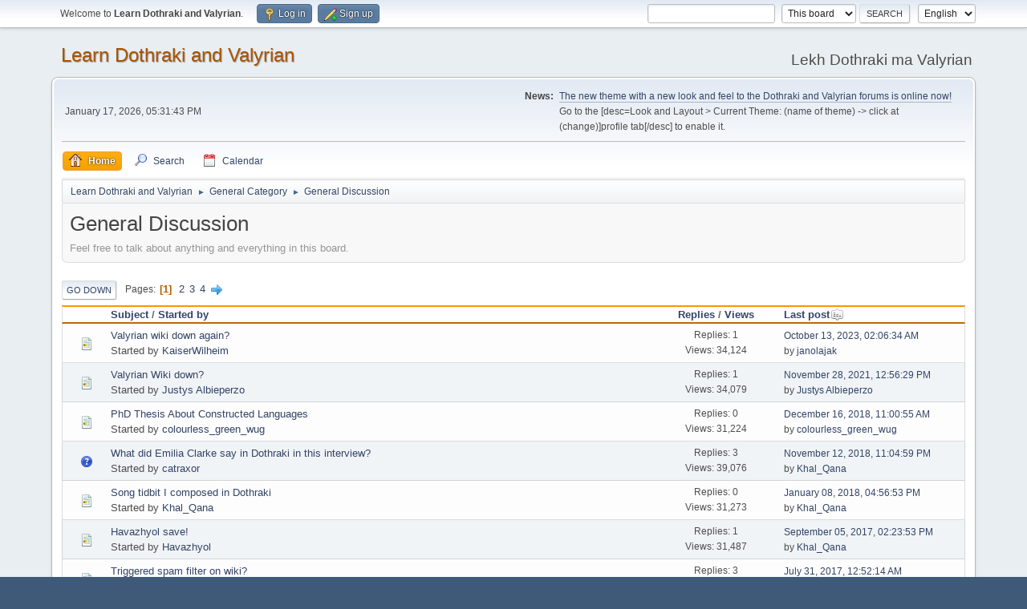

--- FILE ---
content_type: text/html; charset=UTF-8
request_url: https://forum.dothraki.org/index.php?PHPSESSID=4f5f1629f2c25eaffc92f15f5e309f82&board=1.9;wap2
body_size: 5087
content:
<!DOCTYPE html>
<html lang="en-US">
<head>
	<meta charset="UTF-8">
	<link rel="stylesheet" href="https://forum.dothraki.org/Themes/default/css/minified_bbcf33ca70bdec44d8361bab82892d55.css?smf216_1748203277">
	<style>
	img.avatar { max-width: 100px !important; max-height: 100px !important; }
	
	</style>
	<script type="158c108f7cbc916afc9b5797-text/javascript">
		var smf_theme_url = "https://forum.dothraki.org/Themes/default";
		var smf_default_theme_url = "https://forum.dothraki.org/Themes/default";
		var smf_images_url = "https://forum.dothraki.org/Themes/default/images";
		var smf_smileys_url = "https://forum.dothraki.org/Smileys";
		var smf_smiley_sets = "default,aaron,akyhne,fugue,alienine";
		var smf_smiley_sets_default = "default";
		var smf_avatars_url = "https://forum.dothraki.org/avatars";
		var smf_scripturl = "https://forum.dothraki.org/index.php?PHPSESSID=4f5f1629f2c25eaffc92f15f5e309f82&amp;";
		var smf_iso_case_folding = false;
		var smf_charset = "UTF-8";
		var smf_session_id = "56181ffcb20e25fd6074b2f1c5e6935d";
		var smf_session_var = "fcb112a74";
		var smf_member_id = 0;
		var ajax_notification_text = 'Loading...';
		var help_popup_heading_text = 'A little lost? Let me explain:';
		var banned_text = 'Sorry Guest, you are banned from using this forum!';
		var smf_txt_expand = 'Expand';
		var smf_txt_shrink = 'Shrink';
		var smf_collapseAlt = 'Hide';
		var smf_expandAlt = 'Show';
		var smf_quote_expand = false;
		var allow_xhjr_credentials = false;
	</script>
	<script src="https://ajax.googleapis.com/ajax/libs/jquery/3.6.3/jquery.min.js" type="158c108f7cbc916afc9b5797-text/javascript"></script>
	<script src="https://forum.dothraki.org/Themes/default/scripts/minified_4e9ce8d80be23279c6729561fb4cc780.js?smf216_1748203277" type="158c108f7cbc916afc9b5797-text/javascript"></script>
	<script type="158c108f7cbc916afc9b5797-text/javascript">
	var smf_you_sure ='Are you sure you want to do this?';
	</script>
	<title>General Discussion</title>
	<meta name="viewport" content="width=device-width, initial-scale=1">
	<meta property="og:site_name" content="Learn Dothraki and Valyrian">
	<meta property="og:title" content="General Discussion">
	<meta name="keywords" content="dothraki, valyrian, game of thrones, hbo, david peterson, forum">
	<meta property="og:url" content="https://forum.dothraki.org/index.php?PHPSESSID=4f5f1629f2c25eaffc92f15f5e309f82&amp;board=1.0">
	<meta property="og:description" content="Feel free to talk about anything and everything in this board.">
	<meta name="description" content="Feel free to talk about anything and everything in this board.">
	<meta name="theme-color" content="#557EA0">
	<meta name="robots" content="noindex">
	<link rel="canonical" href="https://forum.dothraki.org/index.php?board=1.0">
	<link rel="help" href="https://forum.dothraki.org/index.php?PHPSESSID=4f5f1629f2c25eaffc92f15f5e309f82&amp;action=help">
	<link rel="contents" href="https://forum.dothraki.org/index.php?PHPSESSID=4f5f1629f2c25eaffc92f15f5e309f82&amp;">
	<link rel="search" href="https://forum.dothraki.org/index.php?PHPSESSID=4f5f1629f2c25eaffc92f15f5e309f82&amp;action=search">
	<link rel="alternate" type="application/rss+xml" title="Learn Dothraki and Valyrian - RSS" href="https://forum.dothraki.org/index.php?PHPSESSID=4f5f1629f2c25eaffc92f15f5e309f82&amp;action=.xml;type=rss2;board=1">
	<link rel="alternate" type="application/atom+xml" title="Learn Dothraki and Valyrian - Atom" href="https://forum.dothraki.org/index.php?PHPSESSID=4f5f1629f2c25eaffc92f15f5e309f82&amp;action=.xml;type=atom;board=1">
	<link rel="next" href="https://forum.dothraki.org/index.php?PHPSESSID=4f5f1629f2c25eaffc92f15f5e309f82&amp;board=1.20">
	<link rel="index" href="https://forum.dothraki.org/index.php?PHPSESSID=4f5f1629f2c25eaffc92f15f5e309f82&amp;board=1.0">
</head>
<body id="chrome" class="action_messageindex board_1">
<div id="footerfix">
	<div id="top_section">
		<div class="inner_wrap">
			<ul class="floatleft" id="top_info">
				<li class="welcome">
					Welcome to <strong>Learn Dothraki and Valyrian</strong>.
				</li>
				<li class="button_login">
					<a href="https://forum.dothraki.org/index.php?PHPSESSID=4f5f1629f2c25eaffc92f15f5e309f82&amp;action=login" class="open" onclick="if (!window.__cfRLUnblockHandlers) return false; return reqOverlayDiv(this.href, 'Log in', 'login');" data-cf-modified-158c108f7cbc916afc9b5797-="">
						<span class="main_icons login"></span>
						<span class="textmenu">Log in</span>
					</a>
				</li>
				<li class="button_signup">
					<a href="https://forum.dothraki.org/index.php?PHPSESSID=4f5f1629f2c25eaffc92f15f5e309f82&amp;action=signup" class="open">
						<span class="main_icons regcenter"></span>
						<span class="textmenu">Sign up</span>
					</a>
				</li>
			</ul>
			<form id="languages_form" method="get" class="floatright">
				<select id="language_select" name="language" onchange="if (!window.__cfRLUnblockHandlers) return false; this.form.submit()" data-cf-modified-158c108f7cbc916afc9b5797-="">
					<option value="german">German</option>
					<option value="czech">Czech</option>
					<option value="russian">Russian</option>
					<option value="french">French</option>
					<option value="english" selected="selected">English</option>
				</select>
				<noscript>
					<input type="submit" value="Go">
				</noscript>
			</form>
			<form id="search_form" class="floatright" action="https://forum.dothraki.org/index.php?PHPSESSID=4f5f1629f2c25eaffc92f15f5e309f82&amp;action=search2" method="post" accept-charset="UTF-8">
				<input type="search" name="search" value="">&nbsp;
				<select name="search_selection">
					<option value="all">Entire forum </option>
					<option value="board" selected>This board</option>
				</select>
				<input type="hidden" name="sd_brd" value="1">
				<input type="submit" name="search2" value="Search" class="button">
				<input type="hidden" name="advanced" value="0">
			</form>
		</div><!-- .inner_wrap -->
	</div><!-- #top_section -->
	<div id="header">
		<h1 class="forumtitle">
			<a id="top" href="https://forum.dothraki.org/index.php?PHPSESSID=4f5f1629f2c25eaffc92f15f5e309f82&amp;">Learn Dothraki and Valyrian</a>
		</h1>
		<div id="siteslogan">Lekh Dothraki ma Valyrian</div>
	</div>
	<div id="wrapper">
		<div id="upper_section">
			<div id="inner_section">
				<div id="inner_wrap" class="hide_720">
					<div class="user">
						<time datetime="2026-01-18T01:31:43Z">January 17, 2026, 05:31:43 PM</time>
					</div>
					<div class="news">
						<h2>News: </h2>
						<p><a href="https://forum.dothraki.org/index.php?PHPSESSID=4f5f1629f2c25eaffc92f15f5e309f82&amp;topic=523.msg3006#msg3006" class="bbc_link">The new theme with a new look and feel to the Dothraki and Valyrian forums is online now!</a> Go to the [desc=Look and Layout &gt; Current Theme: (name of theme) -&gt; click at (change)]profile tab[/desc] to enable it.</p>
					</div>
				</div>
				<a class="mobile_user_menu">
					<span class="menu_icon"></span>
					<span class="text_menu">Main Menu</span>
				</a>
				<div id="main_menu">
					<div id="mobile_user_menu" class="popup_container">
						<div class="popup_window description">
							<div class="popup_heading">Main Menu
								<a href="javascript:void(0);" class="main_icons hide_popup"></a>
							</div>
							
					<ul class="dropmenu menu_nav">
						<li class="button_home">
							<a class="active" href="https://forum.dothraki.org/index.php?PHPSESSID=4f5f1629f2c25eaffc92f15f5e309f82&amp;">
								<span class="main_icons home"></span><span class="textmenu">Home</span>
							</a>
						</li>
						<li class="button_search">
							<a href="https://forum.dothraki.org/index.php?PHPSESSID=4f5f1629f2c25eaffc92f15f5e309f82&amp;action=search">
								<span class="main_icons search"></span><span class="textmenu">Search</span>
							</a>
						</li>
						<li class="button_calendar">
							<a href="https://forum.dothraki.org/index.php?PHPSESSID=4f5f1629f2c25eaffc92f15f5e309f82&amp;action=calendar">
								<span class="main_icons calendar"></span><span class="textmenu">Calendar</span>
							</a>
						</li>
					</ul><!-- .menu_nav -->
						</div>
					</div>
				</div>
				<div class="navigate_section">
					<ul>
						<li>
							<a href="https://forum.dothraki.org/index.php?PHPSESSID=4f5f1629f2c25eaffc92f15f5e309f82&amp;"><span>Learn Dothraki and Valyrian</span></a>
						</li>
						<li>
							<span class="dividers"> &#9658; </span>
							<a href="https://forum.dothraki.org/index.php?PHPSESSID=4f5f1629f2c25eaffc92f15f5e309f82&amp;#c1"><span>General Category</span></a>
						</li>
						<li class="last">
							<span class="dividers"> &#9658; </span>
							<a href="https://forum.dothraki.org/index.php?PHPSESSID=4f5f1629f2c25eaffc92f15f5e309f82&amp;board=1.0"><span>General Discussion</span></a>
						</li>
					</ul>
				</div><!-- .navigate_section -->
			</div><!-- #inner_section -->
		</div><!-- #upper_section -->
		<div id="content_section">
			<div id="main_content_section"><div id="display_head" class="information">
			<h2 class="display_title">General Discussion</h2>
			<p>Feel free to talk about anything and everything in this board.</p>
		</div>
	<div class="pagesection">
		 
		<div class="pagelinks floatleft">
			<a href="#bot" class="button">Go Down</a>
			<span class="pages">Pages</span><span class="current_page">1</span> <a class="nav_page" href="https://forum.dothraki.org/index.php?PHPSESSID=4f5f1629f2c25eaffc92f15f5e309f82&amp;board=1.20">2</a> <a class="nav_page" href="https://forum.dothraki.org/index.php?PHPSESSID=4f5f1629f2c25eaffc92f15f5e309f82&amp;board=1.40">3</a> <a class="nav_page" href="https://forum.dothraki.org/index.php?PHPSESSID=4f5f1629f2c25eaffc92f15f5e309f82&amp;board=1.60">4</a> <a class="nav_page" href="https://forum.dothraki.org/index.php?PHPSESSID=4f5f1629f2c25eaffc92f15f5e309f82&amp;board=1.20"><span class="main_icons next_page"></span></a> 
		</div>
		
	</div>
		<div id="messageindex">
			<div class="title_bar" id="topic_header">
				<div class="board_icon"></div>
				<div class="info"><a href="https://forum.dothraki.org/index.php?PHPSESSID=4f5f1629f2c25eaffc92f15f5e309f82&amp;board=1.0;sort=subject">Subject</a> / <a href="https://forum.dothraki.org/index.php?PHPSESSID=4f5f1629f2c25eaffc92f15f5e309f82&amp;board=1.0;sort=starter">Started by</a></div>
				<div class="board_stats centertext"><a href="https://forum.dothraki.org/index.php?PHPSESSID=4f5f1629f2c25eaffc92f15f5e309f82&amp;board=1.0;sort=replies">Replies</a> / <a href="https://forum.dothraki.org/index.php?PHPSESSID=4f5f1629f2c25eaffc92f15f5e309f82&amp;board=1.0;sort=views">Views</a></div>
				<div class="lastpost"><a href="https://forum.dothraki.org/index.php?PHPSESSID=4f5f1629f2c25eaffc92f15f5e309f82&amp;board=1.0;sort=last_post">Last post<span class="main_icons sort_down"></span></a></div>
			</div><!-- #topic_header -->
			<div id="topic_container">
				<div class="windowbg">
					<div class="board_icon">
						<img src="https://forum.dothraki.org/Themes/default/images/post/xx.png" alt="">
						
					</div>
					<div class="info info_block">
						<div >
							<div class="icons floatright">
							</div>
							<div class="message_index_title">
								
								<span class="preview" title="">
									<span id="msg_3368"><a href="https://forum.dothraki.org/index.php?PHPSESSID=4f5f1629f2c25eaffc92f15f5e309f82&amp;topic=652.0">Valyrian wiki down again?</a></span>
								</span>
							</div>
							<p class="floatleft">
								Started by <a href="https://forum.dothraki.org/index.php?PHPSESSID=4f5f1629f2c25eaffc92f15f5e309f82&amp;action=profile;u=2683" title="View the profile of KaiserWilheim" class="preview">KaiserWilheim</a>
							</p>
							
						</div><!-- #topic_[first_post][id] -->
					</div><!-- .info -->
					<div class="board_stats centertext">
						<p>Replies: 1<br>Views: 34,124</p>
					</div>
					<div class="lastpost">
						<p><a href="https://forum.dothraki.org/index.php?PHPSESSID=4f5f1629f2c25eaffc92f15f5e309f82&amp;topic=652.0#msg3426">October 13, 2023, 02:06:34 AM</a><br>by <a href="https://forum.dothraki.org/index.php?PHPSESSID=4f5f1629f2c25eaffc92f15f5e309f82&amp;action=profile;u=2689">janolajak</a></p>
					</div>
				</div><!-- $topic[css_class] -->
				<div class="windowbg">
					<div class="board_icon">
						<img src="https://forum.dothraki.org/Themes/default/images/post/xx.png" alt="">
						
					</div>
					<div class="info info_block">
						<div >
							<div class="icons floatright">
							</div>
							<div class="message_index_title">
								
								<span class="preview" title="">
									<span id="msg_3363"><a href="https://forum.dothraki.org/index.php?PHPSESSID=4f5f1629f2c25eaffc92f15f5e309f82&amp;topic=648.0">Valyrian Wiki down?</a></span>
								</span>
							</div>
							<p class="floatleft">
								Started by <a href="https://forum.dothraki.org/index.php?PHPSESSID=4f5f1629f2c25eaffc92f15f5e309f82&amp;action=profile;u=2675" title="View the profile of Justys Albieperzo" class="preview">Justys Albieperzo</a>
							</p>
							
						</div><!-- #topic_[first_post][id] -->
					</div><!-- .info -->
					<div class="board_stats centertext">
						<p>Replies: 1<br>Views: 34,079</p>
					</div>
					<div class="lastpost">
						<p><a href="https://forum.dothraki.org/index.php?PHPSESSID=4f5f1629f2c25eaffc92f15f5e309f82&amp;topic=648.0#msg3364">November 28, 2021, 12:56:29 PM</a><br>by <a href="https://forum.dothraki.org/index.php?PHPSESSID=4f5f1629f2c25eaffc92f15f5e309f82&amp;action=profile;u=2675">Justys Albieperzo</a></p>
					</div>
				</div><!-- $topic[css_class] -->
				<div class="windowbg">
					<div class="board_icon">
						<img src="https://forum.dothraki.org/Themes/default/images/post/xx.png" alt="">
						
					</div>
					<div class="info info_block">
						<div >
							<div class="icons floatright">
							</div>
							<div class="message_index_title">
								
								<span class="preview" title="">
									<span id="msg_3352"><a href="https://forum.dothraki.org/index.php?PHPSESSID=4f5f1629f2c25eaffc92f15f5e309f82&amp;topic=630.0">PhD Thesis About Constructed Languages</a></span>
								</span>
							</div>
							<p class="floatleft">
								Started by <a href="https://forum.dothraki.org/index.php?PHPSESSID=4f5f1629f2c25eaffc92f15f5e309f82&amp;action=profile;u=2641" title="View the profile of colourless_green_wug" class="preview">colourless_green_wug</a>
							</p>
							
						</div><!-- #topic_[first_post][id] -->
					</div><!-- .info -->
					<div class="board_stats centertext">
						<p>Replies: 0<br>Views: 31,224</p>
					</div>
					<div class="lastpost">
						<p><a href="https://forum.dothraki.org/index.php?PHPSESSID=4f5f1629f2c25eaffc92f15f5e309f82&amp;topic=630.0#msg3352">December 16, 2018, 11:00:55 AM</a><br>by <a href="https://forum.dothraki.org/index.php?PHPSESSID=4f5f1629f2c25eaffc92f15f5e309f82&amp;action=profile;u=2641">colourless_green_wug</a></p>
					</div>
				</div><!-- $topic[css_class] -->
				<div class="windowbg">
					<div class="board_icon">
						<img src="https://forum.dothraki.org/Themes/default/images/post/question.png" alt="">
						
					</div>
					<div class="info info_block">
						<div >
							<div class="icons floatright">
							</div>
							<div class="message_index_title">
								
								<span class="preview" title="">
									<span id="msg_3335"><a href="https://forum.dothraki.org/index.php?PHPSESSID=4f5f1629f2c25eaffc92f15f5e309f82&amp;topic=621.0">What did Emilia Clarke say in Dothraki in this interview?</a></span>
								</span>
							</div>
							<p class="floatleft">
								Started by <a href="https://forum.dothraki.org/index.php?PHPSESSID=4f5f1629f2c25eaffc92f15f5e309f82&amp;action=profile;u=2631" title="View the profile of catraxor" class="preview">catraxor</a>
							</p>
							
						</div><!-- #topic_[first_post][id] -->
					</div><!-- .info -->
					<div class="board_stats centertext">
						<p>Replies: 3<br>Views: 39,076</p>
					</div>
					<div class="lastpost">
						<p><a href="https://forum.dothraki.org/index.php?PHPSESSID=4f5f1629f2c25eaffc92f15f5e309f82&amp;topic=621.0#msg3347">November 12, 2018, 11:04:59 PM</a><br>by <a href="https://forum.dothraki.org/index.php?PHPSESSID=4f5f1629f2c25eaffc92f15f5e309f82&amp;action=profile;u=2126">Khal_Qana</a></p>
					</div>
				</div><!-- $topic[css_class] -->
				<div class="windowbg">
					<div class="board_icon">
						<img src="https://forum.dothraki.org/Themes/default/images/post/xx.png" alt="">
						
					</div>
					<div class="info info_block">
						<div >
							<div class="icons floatright">
							</div>
							<div class="message_index_title">
								
								<span class="preview" title="">
									<span id="msg_3245"><a href="https://forum.dothraki.org/index.php?PHPSESSID=4f5f1629f2c25eaffc92f15f5e309f82&amp;topic=579.0">Song tidbit I composed in Dothraki</a></span>
								</span>
							</div>
							<p class="floatleft">
								Started by <a href="https://forum.dothraki.org/index.php?PHPSESSID=4f5f1629f2c25eaffc92f15f5e309f82&amp;action=profile;u=2126" title="View the profile of Khal_Qana" class="preview">Khal_Qana</a>
							</p>
							
						</div><!-- #topic_[first_post][id] -->
					</div><!-- .info -->
					<div class="board_stats centertext">
						<p>Replies: 0<br>Views: 31,273</p>
					</div>
					<div class="lastpost">
						<p><a href="https://forum.dothraki.org/index.php?PHPSESSID=4f5f1629f2c25eaffc92f15f5e309f82&amp;topic=579.0#msg3245">January 08, 2018, 04:56:53 PM</a><br>by <a href="https://forum.dothraki.org/index.php?PHPSESSID=4f5f1629f2c25eaffc92f15f5e309f82&amp;action=profile;u=2126">Khal_Qana</a></p>
					</div>
				</div><!-- $topic[css_class] -->
				<div class="windowbg">
					<div class="board_icon">
						<img src="https://forum.dothraki.org/Themes/default/images/post/xx.png" alt="">
						
					</div>
					<div class="info info_block">
						<div >
							<div class="icons floatright">
							</div>
							<div class="message_index_title">
								
								<span class="preview" title="">
									<span id="msg_3182"><a href="https://forum.dothraki.org/index.php?PHPSESSID=4f5f1629f2c25eaffc92f15f5e309f82&amp;topic=548.0">Havazhyol save!</a></span>
								</span>
							</div>
							<p class="floatleft">
								Started by <a href="https://forum.dothraki.org/index.php?PHPSESSID=4f5f1629f2c25eaffc92f15f5e309f82&amp;action=profile;u=1658" title="View the profile of Havazhyol" class="preview">Havazhyol</a>
							</p>
							
						</div><!-- #topic_[first_post][id] -->
					</div><!-- .info -->
					<div class="board_stats centertext">
						<p>Replies: 1<br>Views: 31,487</p>
					</div>
					<div class="lastpost">
						<p><a href="https://forum.dothraki.org/index.php?PHPSESSID=4f5f1629f2c25eaffc92f15f5e309f82&amp;topic=548.0#msg3199">September 05, 2017, 02:23:53 PM</a><br>by <a href="https://forum.dothraki.org/index.php?PHPSESSID=4f5f1629f2c25eaffc92f15f5e309f82&amp;action=profile;u=2126">Khal_Qana</a></p>
					</div>
				</div><!-- $topic[css_class] -->
				<div class="windowbg">
					<div class="board_icon">
						<img src="https://forum.dothraki.org/Themes/default/images/post/xx.png" alt="">
						
					</div>
					<div class="info info_block">
						<div >
							<div class="icons floatright">
							</div>
							<div class="message_index_title">
								
								<span class="preview" title="">
									<span id="msg_3176"><a href="https://forum.dothraki.org/index.php?PHPSESSID=4f5f1629f2c25eaffc92f15f5e309f82&amp;topic=547.0">Triggered spam filter on wiki?</a></span>
								</span>
							</div>
							<p class="floatleft">
								Started by <a href="https://forum.dothraki.org/index.php?PHPSESSID=4f5f1629f2c25eaffc92f15f5e309f82&amp;action=profile;u=2217" title="View the profile of miriam" class="preview">miriam</a>
							</p>
							
						</div><!-- #topic_[first_post][id] -->
					</div><!-- .info -->
					<div class="board_stats centertext">
						<p>Replies: 3<br>Views: 32,810</p>
					</div>
					<div class="lastpost">
						<p><a href="https://forum.dothraki.org/index.php?PHPSESSID=4f5f1629f2c25eaffc92f15f5e309f82&amp;topic=547.0#msg3180">July 31, 2017, 12:52:14 AM</a><br>by <a href="https://forum.dothraki.org/index.php?PHPSESSID=4f5f1629f2c25eaffc92f15f5e309f82&amp;action=profile;u=2217">miriam</a></p>
					</div>
				</div><!-- $topic[css_class] -->
				<div class="windowbg">
					<div class="board_icon">
						<img src="https://forum.dothraki.org/Themes/default/images/post/xx.png" alt="">
						
					</div>
					<div class="info info_block">
						<div >
							<div class="icons floatright">
							</div>
							<div class="message_index_title">
								
								<span class="preview" title="">
									<span id="msg_3144"><a href="https://forum.dothraki.org/index.php?PHPSESSID=4f5f1629f2c25eaffc92f15f5e309f82&amp;topic=541.0">Trying to learn a choir song from Games of Thrones </a></span>
								</span>
							</div>
							<p class="floatleft">
								Started by <a href="https://forum.dothraki.org/index.php?PHPSESSID=4f5f1629f2c25eaffc92f15f5e309f82&amp;action=profile;u=2214" title="View the profile of jpisland" class="preview">jpisland</a>
							</p>
							
						</div><!-- #topic_[first_post][id] -->
					</div><!-- .info -->
					<div class="board_stats centertext">
						<p>Replies: 2<br>Views: 31,976</p>
					</div>
					<div class="lastpost">
						<p><a href="https://forum.dothraki.org/index.php?PHPSESSID=4f5f1629f2c25eaffc92f15f5e309f82&amp;topic=541.0#msg3150">April 09, 2017, 09:27:22 PM</a><br>by <a href="https://forum.dothraki.org/index.php?PHPSESSID=4f5f1629f2c25eaffc92f15f5e309f82&amp;action=profile;u=2179">HoeriVezhof</a></p>
					</div>
				</div><!-- $topic[css_class] -->
				<div class="windowbg">
					<div class="board_icon">
						<img src="https://forum.dothraki.org/Themes/default/images/post/xx.png" alt="">
						
					</div>
					<div class="info info_block">
						<div >
							<div class="icons floatright">
							</div>
							<div class="message_index_title">
								
								<span class="preview" title="">
									<span id="msg_3080"><a href="https://forum.dothraki.org/index.php?PHPSESSID=4f5f1629f2c25eaffc92f15f5e309f82&amp;topic=534.0">plqaD Dothraki</a></span>
								</span>
							</div>
							<p class="floatleft">
								Started by <a href="https://forum.dothraki.org/index.php?PHPSESSID=4f5f1629f2c25eaffc92f15f5e309f82&amp;action=profile;u=2126" title="View the profile of Khal_Qana" class="preview">Khal_Qana</a>
							</p>
							
						</div><!-- #topic_[first_post][id] -->
					</div><!-- .info -->
					<div class="board_stats centertext">
						<p>Replies: 0<br>Views: 31,131</p>
					</div>
					<div class="lastpost">
						<p><a href="https://forum.dothraki.org/index.php?PHPSESSID=4f5f1629f2c25eaffc92f15f5e309f82&amp;topic=534.0#msg3080">January 16, 2017, 03:22:35 PM</a><br>by <a href="https://forum.dothraki.org/index.php?PHPSESSID=4f5f1629f2c25eaffc92f15f5e309f82&amp;action=profile;u=2126">Khal_Qana</a></p>
					</div>
				</div><!-- $topic[css_class] -->
				<div class="windowbg">
					<div class="board_icon">
						<img src="https://forum.dothraki.org/Themes/default/images/post/xx.png" alt="">
						
					</div>
					<div class="info info_block">
						<div >
							<div class="icons floatright">
							</div>
							<div class="message_index_title">
								
								<span class="preview" title="">
									<span id="msg_3064"><a href="https://forum.dothraki.org/index.php?PHPSESSID=4f5f1629f2c25eaffc92f15f5e309f82&amp;topic=531.0">Hebrew Dothraki</a></span>
								</span>
							</div>
							<p class="floatleft">
								Started by <a href="https://forum.dothraki.org/index.php?PHPSESSID=4f5f1629f2c25eaffc92f15f5e309f82&amp;action=profile;u=2126" title="View the profile of Khal_Qana" class="preview">Khal_Qana</a>
							</p>
							
						</div><!-- #topic_[first_post][id] -->
					</div><!-- .info -->
					<div class="board_stats centertext">
						<p>Replies: 2<br>Views: 33,719</p>
					</div>
					<div class="lastpost">
						<p><a href="https://forum.dothraki.org/index.php?PHPSESSID=4f5f1629f2c25eaffc92f15f5e309f82&amp;topic=531.0#msg3068">January 12, 2017, 10:53:05 AM</a><br>by <a href="https://forum.dothraki.org/index.php?PHPSESSID=4f5f1629f2c25eaffc92f15f5e309f82&amp;action=profile;u=2126">Khal_Qana</a></p>
					</div>
				</div><!-- $topic[css_class] -->
				<div class="windowbg">
					<div class="board_icon">
						<img src="https://forum.dothraki.org/Themes/default/images/post/xx.png" alt="">
						
					</div>
					<div class="info info_block">
						<div >
							<div class="icons floatright">
							</div>
							<div class="message_index_title">
								
								<span class="preview" title="">
									<span id="msg_3033"><a href="https://forum.dothraki.org/index.php?PHPSESSID=4f5f1629f2c25eaffc92f15f5e309f82&amp;topic=527.0">Assekhannakh Vezhvena!</a></span>
								</span>
							</div>
							<p class="floatleft">
								Started by <a href="https://forum.dothraki.org/index.php?PHPSESSID=4f5f1629f2c25eaffc92f15f5e309f82&amp;action=profile;u=2126" title="View the profile of Khal_Qana" class="preview">Khal_Qana</a>
							</p>
							
						</div><!-- #topic_[first_post][id] -->
					</div><!-- .info -->
					<div class="board_stats centertext">
						<p>Replies: 2<br>Views: 29,355</p>
					</div>
					<div class="lastpost">
						<p><a href="https://forum.dothraki.org/index.php?PHPSESSID=4f5f1629f2c25eaffc92f15f5e309f82&amp;topic=527.0#msg3036">December 26, 2016, 09:45:24 AM</a><br>by <a href="https://forum.dothraki.org/index.php?PHPSESSID=4f5f1629f2c25eaffc92f15f5e309f82&amp;action=profile;u=2126">Khal_Qana</a></p>
					</div>
				</div><!-- $topic[css_class] -->
				<div class="windowbg">
					<div class="board_icon">
						<img src="https://forum.dothraki.org/Themes/default/images/post/clip.png" alt="">
						
					</div>
					<div class="info info_block">
						<div >
							<div class="icons floatright">
							</div>
							<div class="message_index_title">
								
								<span class="preview" title="">
									<span id="msg_2977"><a href="https://forum.dothraki.org/index.php?PHPSESSID=4f5f1629f2c25eaffc92f15f5e309f82&amp;topic=516.0">Chiorevethi</a></span>
								</span>
							</div>
							<p class="floatleft">
								Started by <a href="https://forum.dothraki.org/index.php?PHPSESSID=4f5f1629f2c25eaffc92f15f5e309f82&amp;action=profile;u=2126" title="View the profile of Khal_Qana" class="preview">Khal_Qana</a>
							</p>
							
						</div><!-- #topic_[first_post][id] -->
					</div><!-- .info -->
					<div class="board_stats centertext">
						<p>Replies: 0<br>Views: 27,756</p>
					</div>
					<div class="lastpost">
						<p><a href="https://forum.dothraki.org/index.php?PHPSESSID=4f5f1629f2c25eaffc92f15f5e309f82&amp;topic=516.0#msg2977">November 02, 2016, 06:22:21 PM</a><br>by <a href="https://forum.dothraki.org/index.php?PHPSESSID=4f5f1629f2c25eaffc92f15f5e309f82&amp;action=profile;u=2126">Khal_Qana</a></p>
					</div>
				</div><!-- $topic[css_class] -->
				<div class="windowbg">
					<div class="board_icon">
						<img src="https://forum.dothraki.org/Themes/default/images/post/xx.png" alt="">
						
					</div>
					<div class="info info_block">
						<div >
							<div class="icons floatright">
							</div>
							<div class="message_index_title">
								
								<span class="preview" title="">
									<span id="msg_2975"><a href="https://forum.dothraki.org/index.php?PHPSESSID=4f5f1629f2c25eaffc92f15f5e309f82&amp;topic=515.0">Hey Everyone. I'm back</a></span>
								</span>
							</div>
							<p class="floatleft">
								Started by <a href="https://forum.dothraki.org/index.php?PHPSESSID=4f5f1629f2c25eaffc92f15f5e309f82&amp;action=profile;u=2126" title="View the profile of Khal_Qana" class="preview">Khal_Qana</a>
							</p>
							
						</div><!-- #topic_[first_post][id] -->
					</div><!-- .info -->
					<div class="board_stats centertext">
						<p>Replies: 0<br>Views: 28,841</p>
					</div>
					<div class="lastpost">
						<p><a href="https://forum.dothraki.org/index.php?PHPSESSID=4f5f1629f2c25eaffc92f15f5e309f82&amp;topic=515.0#msg2975">October 13, 2016, 04:03:50 PM</a><br>by <a href="https://forum.dothraki.org/index.php?PHPSESSID=4f5f1629f2c25eaffc92f15f5e309f82&amp;action=profile;u=2126">Khal_Qana</a></p>
					</div>
				</div><!-- $topic[css_class] -->
				<div class="windowbg">
					<div class="board_icon">
						<img src="https://forum.dothraki.org/Themes/default/images/post/xx.png" alt="">
						
					</div>
					<div class="info info_block">
						<div >
							<div class="icons floatright">
							</div>
							<div class="message_index_title">
								
								<span class="preview" title="">
									<span id="msg_1106"><a href="https://forum.dothraki.org/index.php?PHPSESSID=4f5f1629f2c25eaffc92f15f5e309f82&amp;topic=188.0">The Lords Prayer thread</a></span>
								</span>
							</div>
							<p class="floatleft">
								Started by <a href="https://forum.dothraki.org/index.php?PHPSESSID=4f5f1629f2c25eaffc92f15f5e309f82&amp;action=profile;u=41" title="View the profile of Qvaak" class="preview">Qvaak</a>
							</p>
							<span id="pages1106" class="topic_pages"><span class="pages">Pages</span><a class="nav_page" href="https://forum.dothraki.org/index.php?PHPSESSID=4f5f1629f2c25eaffc92f15f5e309f82&amp;topic=188.0">1</a> <a class="nav_page" href="https://forum.dothraki.org/index.php?PHPSESSID=4f5f1629f2c25eaffc92f15f5e309f82&amp;topic=188.15">2</a> </span>
						</div><!-- #topic_[first_post][id] -->
					</div><!-- .info -->
					<div class="board_stats centertext">
						<p>Replies: 23<br>Views: 64,748</p>
					</div>
					<div class="lastpost">
						<p><a href="https://forum.dothraki.org/index.php?PHPSESSID=4f5f1629f2c25eaffc92f15f5e309f82&amp;topic=188.15#msg2948">September 02, 2016, 05:12:17 AM</a><br>by <a href="https://forum.dothraki.org/index.php?PHPSESSID=4f5f1629f2c25eaffc92f15f5e309f82&amp;action=profile;u=2126">Khal_Qana</a></p>
					</div>
				</div><!-- $topic[css_class] -->
				<div class="windowbg">
					<div class="board_icon">
						<img src="https://forum.dothraki.org/Themes/default/images/post/xx.png" alt="">
						
					</div>
					<div class="info info_block">
						<div >
							<div class="icons floatright">
							</div>
							<div class="message_index_title">
								
								<span class="preview" title="">
									<span id="msg_2935"><a href="https://forum.dothraki.org/index.php?PHPSESSID=4f5f1629f2c25eaffc92f15f5e309f82&amp;topic=506.0">My personal Dothraki script</a></span>
								</span>
							</div>
							<p class="floatleft">
								Started by <a href="https://forum.dothraki.org/index.php?PHPSESSID=4f5f1629f2c25eaffc92f15f5e309f82&amp;action=profile;u=2126" title="View the profile of Khal_Qana" class="preview">Khal_Qana</a>
							</p>
							
						</div><!-- #topic_[first_post][id] -->
					</div><!-- .info -->
					<div class="board_stats centertext">
						<p>Replies: 2<br>Views: 30,520</p>
					</div>
					<div class="lastpost">
						<p><a href="https://forum.dothraki.org/index.php?PHPSESSID=4f5f1629f2c25eaffc92f15f5e309f82&amp;topic=506.0#msg2937">August 05, 2016, 10:51:27 AM</a><br>by <a href="https://forum.dothraki.org/index.php?PHPSESSID=4f5f1629f2c25eaffc92f15f5e309f82&amp;action=profile;u=2126">Khal_Qana</a></p>
					</div>
				</div><!-- $topic[css_class] -->
				<div class="windowbg">
					<div class="board_icon">
						<img src="https://forum.dothraki.org/Themes/default/images/post/xx.png" alt="">
						
					</div>
					<div class="info info_block">
						<div >
							<div class="icons floatright">
							</div>
							<div class="message_index_title">
								
								<span class="preview" title="">
									<span id="msg_2929"><a href="https://forum.dothraki.org/index.php?PHPSESSID=4f5f1629f2c25eaffc92f15f5e309f82&amp;topic=504.0">Futhark Dothraki</a></span>
								</span>
							</div>
							<p class="floatleft">
								Started by <a href="https://forum.dothraki.org/index.php?PHPSESSID=4f5f1629f2c25eaffc92f15f5e309f82&amp;action=profile;u=2126" title="View the profile of Khal_Qana" class="preview">Khal_Qana</a>
							</p>
							
						</div><!-- #topic_[first_post][id] -->
					</div><!-- .info -->
					<div class="board_stats centertext">
						<p>Replies: 2<br>Views: 29,738</p>
					</div>
					<div class="lastpost">
						<p><a href="https://forum.dothraki.org/index.php?PHPSESSID=4f5f1629f2c25eaffc92f15f5e309f82&amp;topic=504.0#msg2933">August 02, 2016, 09:46:51 PM</a><br>by <a href="https://forum.dothraki.org/index.php?PHPSESSID=4f5f1629f2c25eaffc92f15f5e309f82&amp;action=profile;u=2126">Khal_Qana</a></p>
					</div>
				</div><!-- $topic[css_class] -->
				<div class="windowbg">
					<div class="board_icon">
						<img src="https://forum.dothraki.org/Themes/default/images/post/xx.png" alt="">
						
					</div>
					<div class="info info_block">
						<div >
							<div class="icons floatright">
							</div>
							<div class="message_index_title">
								
								<span class="preview" title="">
									<span id="msg_2928"><a href="https://forum.dothraki.org/index.php?PHPSESSID=4f5f1629f2c25eaffc92f15f5e309f82&amp;topic=503.0">Conlangs</a></span>
								</span>
							</div>
							<p class="floatleft">
								Started by <a href="https://forum.dothraki.org/index.php?PHPSESSID=4f5f1629f2c25eaffc92f15f5e309f82&amp;action=profile;u=2126" title="View the profile of Khal_Qana" class="preview">Khal_Qana</a>
							</p>
							
						</div><!-- #topic_[first_post][id] -->
					</div><!-- .info -->
					<div class="board_stats centertext">
						<p>Replies: 0<br>Views: 28,806</p>
					</div>
					<div class="lastpost">
						<p><a href="https://forum.dothraki.org/index.php?PHPSESSID=4f5f1629f2c25eaffc92f15f5e309f82&amp;topic=503.0#msg2928">August 02, 2016, 08:36:21 AM</a><br>by <a href="https://forum.dothraki.org/index.php?PHPSESSID=4f5f1629f2c25eaffc92f15f5e309f82&amp;action=profile;u=2126">Khal_Qana</a></p>
					</div>
				</div><!-- $topic[css_class] -->
				<div class="windowbg">
					<div class="board_icon">
						<img src="https://forum.dothraki.org/Themes/default/images/post/xx.png" alt="">
						
					</div>
					<div class="info info_block">
						<div >
							<div class="icons floatright">
							</div>
							<div class="message_index_title">
								
								<span class="preview" title="">
									<span id="msg_2853"><a href="https://forum.dothraki.org/index.php?PHPSESSID=4f5f1629f2c25eaffc92f15f5e309f82&amp;topic=492.0">Jahakmen</a></span>
								</span>
							</div>
							<p class="floatleft">
								Started by <a href="https://forum.dothraki.org/index.php?PHPSESSID=4f5f1629f2c25eaffc92f15f5e309f82&amp;action=profile;u=2126" title="View the profile of Khal_Qana" class="preview">Khal_Qana</a>
							</p>
							
						</div><!-- #topic_[first_post][id] -->
					</div><!-- .info -->
					<div class="board_stats centertext">
						<p>Replies: 3<br>Views: 30,150</p>
					</div>
					<div class="lastpost">
						<p><a href="https://forum.dothraki.org/index.php?PHPSESSID=4f5f1629f2c25eaffc92f15f5e309f82&amp;topic=492.0#msg2895">May 23, 2016, 03:14:28 PM</a><br>by <a href="https://forum.dothraki.org/index.php?PHPSESSID=4f5f1629f2c25eaffc92f15f5e309f82&amp;action=profile;u=2126">Khal_Qana</a></p>
					</div>
				</div><!-- $topic[css_class] -->
				<div class="windowbg">
					<div class="board_icon">
						<img src="https://forum.dothraki.org/Themes/default/images/post/question.png" alt="">
						
					</div>
					<div class="info info_block">
						<div >
							<div class="icons floatright">
							</div>
							<div class="message_index_title">
								
								<span class="preview" title="">
									<span id="msg_2838"><a href="https://forum.dothraki.org/index.php?PHPSESSID=4f5f1629f2c25eaffc92f15f5e309f82&amp;topic=490.0">Input requested: &quot;I see fire&quot; song translation draft</a></span>
								</span>
							</div>
							<p class="floatleft">
								Started by <a href="https://forum.dothraki.org/index.php?PHPSESSID=4f5f1629f2c25eaffc92f15f5e309f82&amp;action=profile;u=2146" title="View the profile of Atoro" class="preview">Atoro</a>
							</p>
							
						</div><!-- #topic_[first_post][id] -->
					</div><!-- .info -->
					<div class="board_stats centertext">
						<p>Replies: 4<br>Views: 30,168</p>
					</div>
					<div class="lastpost">
						<p><a href="https://forum.dothraki.org/index.php?PHPSESSID=4f5f1629f2c25eaffc92f15f5e309f82&amp;topic=490.0#msg2862">May 15, 2016, 12:29:51 AM</a><br>by <a href="https://forum.dothraki.org/index.php?PHPSESSID=4f5f1629f2c25eaffc92f15f5e309f82&amp;action=profile;u=2126">Khal_Qana</a></p>
					</div>
				</div><!-- $topic[css_class] -->
				<div class="windowbg">
					<div class="board_icon">
						<img src="https://forum.dothraki.org/Themes/default/images/post/xx.png" alt="">
						
					</div>
					<div class="info info_block">
						<div >
							<div class="icons floatright">
							</div>
							<div class="message_index_title">
								
								<span class="preview" title="">
									<span id="msg_2836"><a href="https://forum.dothraki.org/index.php?PHPSESSID=4f5f1629f2c25eaffc92f15f5e309f82&amp;topic=489.0">Burn the Witch- Dothraki translation </a></span>
								</span>
							</div>
							<p class="floatleft">
								Started by <a href="https://forum.dothraki.org/index.php?PHPSESSID=4f5f1629f2c25eaffc92f15f5e309f82&amp;action=profile;u=2126" title="View the profile of Khal_Qana" class="preview">Khal_Qana</a>
							</p>
							
						</div><!-- #topic_[first_post][id] -->
					</div><!-- .info -->
					<div class="board_stats centertext">
						<p>Replies: 2<br>Views: 28,431</p>
					</div>
					<div class="lastpost">
						<p><a href="https://forum.dothraki.org/index.php?PHPSESSID=4f5f1629f2c25eaffc92f15f5e309f82&amp;topic=489.0#msg2850">May 14, 2016, 02:11:17 PM</a><br>by <a href="https://forum.dothraki.org/index.php?PHPSESSID=4f5f1629f2c25eaffc92f15f5e309f82&amp;action=profile;u=2126">Khal_Qana</a></p>
					</div>
				</div><!-- $topic[css_class] -->
			</div><!-- #topic_container -->
		</div><!-- #messageindex -->
	<div class="pagesection">
		
		 
		<div class="pagelinks floatleft">
			<a href="#main_content_section" class="button" id="bot">Go Up</a>
			<span class="pages">Pages</span><span class="current_page">1</span> <a class="nav_page" href="https://forum.dothraki.org/index.php?PHPSESSID=4f5f1629f2c25eaffc92f15f5e309f82&amp;board=1.20">2</a> <a class="nav_page" href="https://forum.dothraki.org/index.php?PHPSESSID=4f5f1629f2c25eaffc92f15f5e309f82&amp;board=1.40">3</a> <a class="nav_page" href="https://forum.dothraki.org/index.php?PHPSESSID=4f5f1629f2c25eaffc92f15f5e309f82&amp;board=1.60">4</a> <a class="nav_page" href="https://forum.dothraki.org/index.php?PHPSESSID=4f5f1629f2c25eaffc92f15f5e309f82&amp;board=1.20"><span class="main_icons next_page"></span></a> 
		</div>
	</div>
				<div class="navigate_section">
					<ul>
						<li>
							<a href="https://forum.dothraki.org/index.php?PHPSESSID=4f5f1629f2c25eaffc92f15f5e309f82&amp;"><span>Learn Dothraki and Valyrian</span></a>
						</li>
						<li>
							<span class="dividers"> &#9658; </span>
							<a href="https://forum.dothraki.org/index.php?PHPSESSID=4f5f1629f2c25eaffc92f15f5e309f82&amp;#c1"><span>General Category</span></a>
						</li>
						<li class="last">
							<span class="dividers"> &#9658; </span>
							<a href="https://forum.dothraki.org/index.php?PHPSESSID=4f5f1629f2c25eaffc92f15f5e309f82&amp;board=1.0"><span>General Discussion</span></a>
						</li>
					</ul>
				</div><!-- .navigate_section -->
	<script type="158c108f7cbc916afc9b5797-text/javascript">
		var oQuickModifyTopic = new QuickModifyTopic({
			aHidePrefixes: Array("lockicon", "stickyicon", "pages", "newicon"),
			bMouseOnDiv: false,
		});
	</script>
	<div class="tborder" id="topic_icons">
		<div class="information">
			<p id="message_index_jump_to"></p>
			<p class="floatleft">
				<span class="main_icons poll"></span> Poll<br>
				<span class="main_icons move"></span> Moved Topic<br>
			</p>
			<p>
				<span class="main_icons lock"></span> Locked Topic<br>
				<span class="main_icons sticky"></span> Sticky Topic<br>
				<span class="main_icons watch"></span> Topic you are watching<br>
			</p>
			<script type="158c108f7cbc916afc9b5797-text/javascript">
				if (typeof(window.XMLHttpRequest) != "undefined")
					aJumpTo[aJumpTo.length] = new JumpTo({
						sContainerId: "message_index_jump_to",
						sJumpToTemplate: "<label class=\"smalltext jump_to\" for=\"%select_id%\">Jump to<" + "/label> %dropdown_list%",
						iCurBoardId: 1,
						iCurBoardChildLevel: 0,
						sCurBoardName: "General Discussion",
						sBoardChildLevelIndicator: "==",
						sBoardPrefix: "=> ",
						sCatSeparator: "-----------------------------",
						sCatPrefix: "",
						sGoButtonLabel: "Go"
					});
			</script>
		</div><!-- .information -->
	</div><!-- #topic_icons -->
	<div id="mobile_action" class="popup_container">
		<div class="popup_window description">
			<div class="popup_heading">User actions
				<a href="javascript:void(0);" class="main_icons hide_popup"></a>
			</div>
			
		</div>
	</div>
			</div><!-- #main_content_section -->
		</div><!-- #content_section -->
	</div><!-- #wrapper -->
</div><!-- #footerfix -->
	<div id="footer">
		<div class="inner_wrap">
		<ul>
			<li class="floatright"><a href="https://forum.dothraki.org/index.php?PHPSESSID=4f5f1629f2c25eaffc92f15f5e309f82&amp;action=help">Help</a> | <a href="https://forum.dothraki.org/index.php?PHPSESSID=4f5f1629f2c25eaffc92f15f5e309f82&amp;action=agreement">Terms and Rules</a> | <a href="#top_section">Go Up &#9650;</a></li>
			<li class="copyright"><a href="https://forum.dothraki.org/index.php?PHPSESSID=4f5f1629f2c25eaffc92f15f5e309f82&amp;action=credits" title="License" target="_blank" rel="noopener">SMF 2.1.6 &copy; 2025</a>, <a href="https://www.simplemachines.org" title="Simple Machines" target="_blank" rel="noopener">Simple Machines</a></li>
		</ul>
		</div>
	</div><!-- #footer -->
<script type="158c108f7cbc916afc9b5797-text/javascript">
window.addEventListener("DOMContentLoaded", function() {
	function triggerCron()
	{
		$.get('https://forum.dothraki.org' + "/cron.php?ts=1768699890");
	}
	window.setTimeout(triggerCron, 1);
});
</script>
<script src="/cdn-cgi/scripts/7d0fa10a/cloudflare-static/rocket-loader.min.js" data-cf-settings="158c108f7cbc916afc9b5797-|49" defer></script></body>
</html>